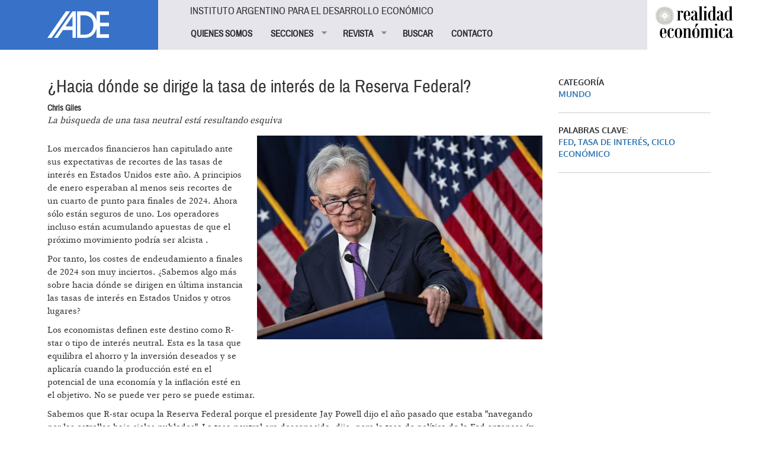

--- FILE ---
content_type: text/html; charset=utf-8
request_url: https://www.iade.org.ar/noticias/hacia-donde-se-dirige-la-tasa-de-interes-de-la-reserva-federal
body_size: 11538
content:
<!DOCTYPE html>
<html lang="es" dir="ltr" prefix="og: http://ogp.me/ns# article: http://ogp.me/ns/article# book: http://ogp.me/ns/book# profile: http://ogp.me/ns/profile# video: http://ogp.me/ns/video# product: http://ogp.me/ns/product# content: http://purl.org/rss/1.0/modules/content/ dc: http://purl.org/dc/terms/ foaf: http://xmlns.com/foaf/0.1/ rdfs: http://www.w3.org/2000/01/rdf-schema# sioc: http://rdfs.org/sioc/ns# sioct: http://rdfs.org/sioc/types# skos: http://www.w3.org/2004/02/skos/core# xsd: http://www.w3.org/2001/XMLSchema#">
<head>
  <link rel="profile" href="http://www.w3.org/1999/xhtml/vocab" />
  <meta name="viewport" content="width=device-width, initial-scale=1.0">
  <meta http-equiv="Content-Type" content="text/html; charset=utf-8" />
<link rel="shortcut icon" href="https://www.iade.org.ar/sites/all/themes/custom/iade/css/images/iade-favicon.ico" type="image/vnd.microsoft.icon" />
<meta name="description" content="La búsqueda de una tasa neutral está resultando esquiva" />
<meta name="keywords" content="FED, tasa de interés, ciclo económico" />
<meta name="generator" content="Drupal 7 (http://drupal.org)" />
<link rel="image_src" href="https://www.iade.org.ar/sites/www.iade.org.ar/files/kuttner_on_tap_092923.jpg" />
<link rel="canonical" href="https://www.iade.org.ar/noticias/hacia-donde-se-dirige-la-tasa-de-interes-de-la-reserva-federal" />
<link rel="shortlink" href="https://www.iade.org.ar/node/15316" />
<meta property="og:site_name" content="IADE" />
<meta property="og:type" content="article" />
<meta property="og:url" content="https://www.iade.org.ar/noticias/hacia-donde-se-dirige-la-tasa-de-interes-de-la-reserva-federal" />
<meta property="og:title" content="¿Hacia dónde se dirige la tasa de interés de la Reserva Federal?" />
<meta property="og:description" content="La búsqueda de una tasa neutral está resultando esquiva" />
<meta property="og:updated_time" content="2024-04-26T15:24:20-03:00" />
<meta property="og:image" content="https://www.iade.org.ar/sites/www.iade.org.ar/files/kuttner_on_tap_092923.jpg" />
<meta property="article:published_time" content="2024-04-25T16:53:45-03:00" />
<meta property="article:modified_time" content="2024-04-26T15:24:20-03:00" />
  <title>¿Hacia dónde se dirige la tasa de interés de la Reserva Federal? | IADE</title>
  <link type="text/css" rel="stylesheet" href="https://www.iade.org.ar/sites/www.iade.org.ar/files/css/css_lQaZfjVpwP_oGNqdtWCSpJT1EMqXdMiU84ekLLxQnc4.css" media="all" />
<link type="text/css" rel="stylesheet" href="https://www.iade.org.ar/sites/www.iade.org.ar/files/css/css_lkvHUqwuaMnlSkPLjR6wgdcvM88sr5Mi-fDRQ-vdqKU.css" media="all" />
<link type="text/css" rel="stylesheet" href="https://www.iade.org.ar/sites/www.iade.org.ar/files/css/css_dxEpQhz_rgN3rBCbikTZqic6AtLGqKv53aOXv0F69Vs.css" media="all" />
<link type="text/css" rel="stylesheet" href="https://www.iade.org.ar/sites/www.iade.org.ar/files/css/css_0fWTY3Tz-NoTyxaCZlibeCAMR0_w8sVMnHUflazYiAM.css" media="all" />
<link type="text/css" rel="stylesheet" href="https://www.iade.org.ar/sites/www.iade.org.ar/files/css/css_iwOlZ9aTa3ItNQlsHGjVJPGgBYOPh9he9z4svTtoVtY.css" media="all" />
  <!-- HTML5 element support for IE6-8 -->
  <!--[if lt IE 9]>
    <script src="https://cdn.jsdelivr.net/html5shiv/3.7.3/html5shiv-printshiv.min.js"></script>
  <![endif]-->
  <script src="https://www.iade.org.ar/sites/www.iade.org.ar/files/js/js_vTqq9ISW_4mq_Ke-Ugq-PYpqsFvVKh_wBrLsNoTmWQ4.js"></script>
<script src="https://www.iade.org.ar/sites/www.iade.org.ar/files/js/js_DzD04PZATtGOFjfR8HJgfcaO3-pPZpWFXEvuMvQz2gA.js"></script>
<script src="https://www.iade.org.ar/sites/www.iade.org.ar/files/js/js_Cz3dk-5WjlRqg5n5HkUmjuxMGnVqT4stUNLMG0s51Fc.js"></script>
<script>var switchTo5x = true;var useFastShare = true;</script>
<script src="https://ws.sharethis.com/button/buttons.js"></script>
<script>if (typeof stLight !== 'undefined') { stLight.options({"publisher":"dr-5b088bd3-2d9-1216-c219-d3ffd77f9a7","version":"5x","lang":"es"}); }</script>
<script src="https://www.iade.org.ar/sites/www.iade.org.ar/files/js/js_gPqjYq7fqdMzw8-29XWQIVoDSWTmZCGy9OqaHppNxuQ.js"></script>
<script>(function(i,s,o,g,r,a,m){i["GoogleAnalyticsObject"]=r;i[r]=i[r]||function(){(i[r].q=i[r].q||[]).push(arguments)},i[r].l=1*new Date();a=s.createElement(o),m=s.getElementsByTagName(o)[0];a.async=1;a.src=g;m.parentNode.insertBefore(a,m)})(window,document,"script","https://www.google-analytics.com/analytics.js","ga");ga("create", "UA-1242866-1", {"cookieDomain":"auto"});ga("set", "anonymizeIp", true);ga("send", "pageview");</script>
<script src="https://www.iade.org.ar/sites/www.iade.org.ar/files/js/js_yUwyoTIdjd7IAz8yXfp8tEusKd1VESqaojNRWCjuupM.js"></script>
<script src="https://www.iade.org.ar/sites/www.iade.org.ar/files/js/js_9xQUCYWYyqDGJJdzjF7bxhd7_Jx5E0Cjc6Lz6-_sm-Y.js"></script>
<script>jQuery.extend(Drupal.settings, {"basePath":"\/","pathPrefix":"","ajaxPageState":{"theme":"iade","theme_token":"okfvipMK86AZMgXD_ALINdXaRr5_phZl7b-1J_6KsCM","js":{"sites\/all\/modules\/contrib\/flexslider\/assets\/js\/flexslider.load.js":1,"0":1,"sites\/all\/themes\/contrib\/bootstrap\/js\/bootstrap.js":1,"sites\/all\/modules\/contrib\/jquery_update\/replace\/jquery\/2.1\/jquery.min.js":1,"misc\/jquery.once.js":1,"misc\/drupal.js":1,"sites\/all\/modules\/contrib\/jquery_update\/replace\/ui\/ui\/minified\/jquery.ui.core.min.js":1,"sites\/all\/modules\/contrib\/jquery_update\/replace\/ui\/ui\/minified\/jquery.ui.widget.min.js":1,"sites\/all\/modules\/contrib\/jquery_update\/replace\/ui\/ui\/minified\/jquery.ui.accordion.min.js":1,"public:\/\/languages\/es_xDmLmXZ_6SXsoGcT8xTs_5PmsH4dvpB-VTfCnaKy2p8.js":1,"sites\/all\/libraries\/flexslider\/jquery.flexslider-min.js":1,"1":1,"https:\/\/ws.sharethis.com\/button\/buttons.js":1,"2":1,"sites\/all\/modules\/contrib\/google_analytics\/googleanalytics.js":1,"3":1,"sites\/all\/modules\/contrib\/simple_subscription\/simple_subscription.js":1,"sites\/all\/libraries\/superfish\/jquery.hoverIntent.minified.js":1,"sites\/all\/libraries\/superfish\/supposition.js":1,"sites\/all\/libraries\/superfish\/superfish.js":1,"sites\/all\/libraries\/superfish\/supersubs.js":1,"sites\/all\/modules\/contrib\/superfish\/superfish.js":1,"sites\/all\/themes\/custom\/iade\/bootstrap\/bootstrap.js":1},"css":{"modules\/system\/system.base.css":1,"misc\/ui\/jquery.ui.core.css":1,"misc\/ui\/jquery.ui.theme.css":1,"misc\/ui\/jquery.ui.accordion.css":1,"sites\/all\/modules\/contrib\/date\/date_api\/date.css":1,"sites\/all\/modules\/contrib\/date\/date_popup\/themes\/datepicker.1.7.css":1,"modules\/field\/theme\/field.css":1,"modules\/node\/node.css":1,"sites\/all\/modules\/contrib\/views\/css\/views.css":1,"sites\/all\/modules\/contrib\/accordion_menu\/accordion_menu.css":1,"sites\/all\/modules\/contrib\/ckeditor\/css\/ckeditor.css":1,"sites\/all\/modules\/contrib\/ctools\/css\/ctools.css":1,"sites\/all\/modules\/contrib\/panels\/css\/panels.css":1,"sites\/all\/modules\/contrib\/xbbcode\/xbbcode_basic\/xbbcode_basic.css":1,"sites\/all\/modules\/contrib\/flexslider\/assets\/css\/flexslider_img.css":1,"sites\/all\/libraries\/flexslider\/flexslider.css":1,"sites\/all\/modules\/contrib\/simple_subscription\/simple_subscription.css":1,"sites\/all\/libraries\/superfish\/css\/superfish.css":1,"sites\/all\/libraries\/superfish\/style\/spring.css":1,"sites\/all\/themes\/custom\/iade\/bootstrap\/bootstrap.css":1,"sites\/all\/themes\/custom\/iade\/css\/style.css":1}},"flexslider":{"optionsets":{"slide_noticias":{"namespace":"flex-","selector":".slides \u003E li","easing":"swing","direction":"horizontal","reverse":false,"smoothHeight":false,"startAt":0,"animationSpeed":600,"initDelay":0,"useCSS":true,"touch":true,"video":false,"keyboard":true,"multipleKeyboard":false,"mousewheel":0,"controlsContainer":".flex-control-nav-container","sync":"","asNavFor":"","itemWidth":0,"itemMargin":0,"minItems":0,"maxItems":0,"move":0,"animation":"fade","slideshow":true,"slideshowSpeed":"7000","directionNav":true,"controlNav":true,"prevText":"Anterior","nextText":"Siguiente","pausePlay":false,"pauseText":"Pausa","playText":"Play","randomize":false,"thumbCaptions":false,"thumbCaptionsBoth":false,"animationLoop":true,"pauseOnAction":true,"pauseOnHover":false,"manualControls":""}},"instances":{"flexslider-1":"slide_noticias"}},"googleanalytics":{"trackOutbound":1,"trackMailto":1,"trackDownload":1,"trackDownloadExtensions":"7z|aac|arc|arj|asf|asx|avi|bin|csv|doc(x|m)?|dot(x|m)?|exe|flv|gif|gz|gzip|hqx|jar|jpe?g|js|mp(2|3|4|e?g)|mov(ie)?|msi|msp|pdf|phps|png|ppt(x|m)?|pot(x|m)?|pps(x|m)?|ppam|sld(x|m)?|thmx|qtm?|ra(m|r)?|sea|sit|tar|tgz|torrent|txt|wav|wma|wmv|wpd|xls(x|m|b)?|xlt(x|m)|xlam|xml|z|zip"},"simple_subscription":{"input_content":"Direcci\u00f3n de correo electr\u00f3nico"},"urlIsAjaxTrusted":{"\/noticias\/hacia-donde-se-dirige-la-tasa-de-interes-de-la-reserva-federal":true},"superfish":{"1":{"id":"1","sf":{"animation":{"opacity":"show","height":"show"},"speed":"fast"},"plugins":{"supposition":true,"supersubs":true}}},"bootstrap":{"anchorsFix":"0","anchorsSmoothScrolling":"0","formHasError":1,"popoverEnabled":1,"popoverOptions":{"animation":1,"html":0,"placement":"right","selector":"","trigger":"click","triggerAutoclose":1,"title":"","content":"","delay":0,"container":"body"},"tooltipEnabled":1,"tooltipOptions":{"animation":1,"html":0,"placement":"auto left","selector":"","trigger":"hover focus","delay":0,"container":"body"}}});</script>
</head>
<body class="html not-front not-logged-in no-sidebars page-node page-node- page-node-15316 node-type-noticias   i18n-es">
  <div id="skip-link">
    <a href="#main-content" class="element-invisible element-focusable">Pasar al contenido principal</a>
  </div>
    
<div id="skip-link">
  <a class="element-invisible element-focusable" href="#main-content">Jump to main content</a>
</div>

<div id="wrapper-sdt" class="col-md-48 clearfix">
          <div id="header-mobile" class="clearfix hidden-md hidden-lg">
        <div id="navigation-mobile" class="clearfix">
          <div id="logo-mobile">
            <div style="float: left"><div class="panel-pane pane-page-logo col-md-12"  >
  
      
  
  <div class="pane-content">
    <a href="/" rel="home" id="logo" title="Inicio"><img typeof="foaf:Image" class="img-responsive img-responsive" src="https://www.iade.org.ar/sites/all/themes/custom/iade/logo.png" alt="Inicio" /></a>  </div>

  
  </div>
</div>
            <div style="float: right"><button class="btn btn-primary glyphicon glyphicon-menu-hamburger" type="button" data-toggle="collapse" data-target="#nav-collapse" aria-expanded="false" aria-controls="nav-collapse"></button></div>
          </div>
        </div>
        <div id="nav-collapse" class="collapse">
          <div id="header-mobile">
            <div class="panel-pane pane-block pane-accordion-menu-1"  >
  
        <h5 class="pane-title">
      Instituto Argentino para el Desarrollo Económico    </h5>
    
  
  <div class="pane-content">
    <div class="accordion-menu-wrapper accordion-menu-1 accordion-menu-name-menu-1 accordion-menu-source-main-menu">
  <h3 class="accordion-header accordion-header-1 first no-children odd menu-mlid-826"><a href="/quienes-somos" class="accordion-link">QUIENES SOMOS</a></h3>
<div class="accordion-content-1"></div>
<h3 class="accordion-header accordion-header-2 has-children even menu-mlid-823"><span class="accordion-link">SECCIONES</span></h3>
<div class="accordion-content-2"><ul class="menu nav"><li class="first leaf"><a href="/buscar/tipo/noticias">NOTICIAS</a></li>
<li class="leaf"><a href="/buscar/tipo/noticias/categoria/especiales-iade-8319" title="">TEXTOS ESPECIALES</a></li>
<li class="leaf"><a href="/actividades">ACTIVIDADES</a></li>
<li class="last leaf"><a href="http://www.iade.org.ar/buscar/tipo/noticias/categoria/libros-iade-9345" title="">LIBROS IADE</a></li>
</ul></div>
<h3 class="accordion-header accordion-header-3 has-children odd menu-mlid-825"><span title="" class="accordion-link">REVISTA</span></h3>
<div class="accordion-content-3"><ul class="menu nav"><li class="first leaf"><a href="/que-es-realidad-economica" class="sf-depth-2">¿Qué es Realidad Económica?</a></li>
<li class="leaf"><a href="http://www.iade.org.ar/comite-editorial" title="">Comité Editorial</a></li>
<li class="leaf"><a href="/como-publicar-orientaciones-generales" class="sf-depth-2">¿Cómo publicar?</a></li>
<li class="leaf"><a href="/suscripciones" title="">SUSCRIBIRSE</a></li>
<li class="last leaf"><a href="http://www.iade.org.ar/noticias/nuestra-propuesta" title="">Publicidad</a></li>
</ul></div>
<h3 class="accordion-header accordion-header-4 no-children even menu-mlid-852"><a href="/revista" title="" class="accordion-link">BUSCAR</a></h3>
<div class="accordion-content-4"></div>
<h3 class="accordion-header accordion-header-5 last no-children odd menu-mlid-824"><a href="/contacto" class="accordion-link">CONTACTO</a></h3>
<div class="accordion-content-5"></div>
</div>
  </div>

  
  </div>
          </div>
        </div><!--/.nav-collapse -->
      </div>
    	 <!-- #header -->
	 	 <div id="header" class="clearfix col-md-48">
	   <div class="panel-pane pane-page-logo col-md-10 hidden-xs hidden-sm"  >
  
      
  
  <div class="pane-content">
    <a href="/" rel="home" id="logo" title="Inicio"><img typeof="foaf:Image" class="img-responsive img-responsive" src="https://www.iade.org.ar/sites/all/themes/custom/iade/logo.png" alt="Inicio" /></a>  </div>

  
  </div>
<div class="panel-separator"></div><div class="panel-pane pane-block pane-superfish-1 col-md-30 hidden-xs hidden-sm"  >
  
        <h5 class="pane-title">
      Instituto Argentino para el Desarrollo Económico    </h5>
    
  
  <div class="pane-content">
    <ul  id="superfish-1" class="menu sf-menu sf-main-menu sf-horizontal sf-style-spring sf-total-items-5 sf-parent-items-2 sf-single-items-3"><li id="menu-826-1" class="first odd sf-item-1 sf-depth-1 sf-no-children"><a href="/quienes-somos" class="sf-depth-1">QUIENES SOMOS</a></li><li id="menu-823-1" class="middle even sf-item-2 sf-depth-1 sf-total-children-4 sf-parent-children-0 sf-single-children-4 menuparent"><span class="sf-depth-1 menuparent nolink">SECCIONES</span><ul><li id="menu-827-1" class="first odd sf-item-1 sf-depth-2 sf-no-children"><a href="/buscar/tipo/noticias" class="sf-depth-2">NOTICIAS</a></li><li id="menu-851-1" class="middle even sf-item-2 sf-depth-2 sf-no-children"><a href="/buscar/tipo/noticias/categoria/especiales-iade-8319" title="" class="sf-depth-2">TEXTOS ESPECIALES</a></li><li id="menu-828-1" class="middle odd sf-item-3 sf-depth-2 sf-no-children"><a href="/actividades" class="sf-depth-2">ACTIVIDADES</a></li><li id="menu-1047-1" class="last even sf-item-4 sf-depth-2 sf-no-children"><a href="http://www.iade.org.ar/buscar/tipo/noticias/categoria/libros-iade-9345" title="" class="sf-depth-2">LIBROS IADE</a></li></ul></li><li id="menu-825-1" class="middle odd sf-item-3 sf-depth-1 sf-total-children-5 sf-parent-children-0 sf-single-children-5 menuparent"><span title="" class="sf-depth-1 menuparent nolink">REVISTA</span><ul><li id="menu-844-1" class="first odd sf-item-1 sf-depth-2 sf-no-children"><a href="/que-es-realidad-economica" class="sf-depth-2">¿Qué es Realidad Económica?</a></li><li id="menu-874-1" class="middle even sf-item-2 sf-depth-2 sf-no-children"><a href="http://www.iade.org.ar/comite-editorial" title="" class="sf-depth-2">Comité Editorial</a></li><li id="menu-843-1" class="middle odd sf-item-3 sf-depth-2 sf-no-children"><a href="/como-publicar-orientaciones-generales" class="sf-depth-2">¿Cómo publicar?</a></li><li id="menu-853-1" class="middle even sf-item-4 sf-depth-2 sf-no-children"><a href="/suscripciones" title="" class="sf-depth-2">SUSCRIBIRSE</a></li><li id="menu-1048-1" class="last odd sf-item-5 sf-depth-2 sf-no-children"><a href="http://www.iade.org.ar/noticias/nuestra-propuesta" title="" class="sf-depth-2">Publicidad</a></li></ul></li><li id="menu-852-1" class="middle even sf-item-4 sf-depth-1 sf-no-children"><a href="/revista" title="" class="sf-depth-1">BUSCAR</a></li><li id="menu-824-1" class="last odd sf-item-5 sf-depth-1 sf-no-children"><a href="/contacto" class="sf-depth-1">CONTACTO</a></li></ul>  </div>

  
  </div>
<div class="panel-separator"></div><div class="panel-pane pane-block pane-bean-logo-realidad-economica col-md-7 pull-right hidden-xs hidden-sm"  >
  
      
  
  <div class="pane-content">
    <div class="entity entity-bean bean-bloque clearfix" about="/block/logo-realidad-economica" typeof="">

  <div class="content">
    <div class="field field-name-field-body field-type-text-long field-label-hidden"><div class="field-items"><div class="field-item even"><p><a href="//www.iade.org.ar/revista"><img class="logo-revista" src="//www.iade.org.ar/sites/all/themes/custom/iade/css/images/logo-realidadeconomica.png" style="height:74px; width:140px; margin-left:5%;" /> </a></p>
</div></div></div>  </div>
</div>
  </div>

  
  </div>
	 </div>
	 	 <!-- /#header -->

		<!-- #main-content -->
				<div id="wrapper-sdt-content" class="col-md-42 col-md-offset-3">
		  <div id="main-content" class="clearfix col-md-48">
			<div class="panel-pane pane-page-content"  >
  
      
  
  <div class="pane-content">
    
<div class="row">
  <!-- main-content -->
      <div class="col-md-36">
      <div class="panel-pane pane-views-panes pane-noticias-pane-noticias-cabecera col-md-48"  >
  
      
  
  <div class="pane-content">
    <div class="view view-noticias view-id-noticias view-display-id-pane_noticias_cabecera view-dom-id-8ad9e75745f848f707ac214c624ace09">
        
  
  
      <div class="view-content">
        <div class="views-row views-row-1 views-row-odd views-row-first views-row-last">
      
  <div class="views-field views-field-title">        <h2 class="field-content">¿Hacia dónde se dirige la tasa de interés de la Reserva Federal?</h2>  </div>  
  <div class="views-field views-field-field-subtitulo">        <strong class="field-content">Chris Giles</strong>  </div>  
  <div class="views-field views-field-body-1">        <em class="field-content"><p>La búsqueda de una tasa neutral está resultando esquiva</p>
</em>  </div>  
  <div class="views-field views-field-field-imagen col-md-offset-1 col-md-28 pull-right">        <div class="field-content"><div  id="flexslider-1" class="flexslider optionset-slide-noticias imagestyle-imagen-noticias-detalle">
  <ul class="slides"><li><img typeof="foaf:Image" class="img-responsive img-responsive" src="https://www.iade.org.ar/sites/www.iade.org.ar/files/styles/imagen_noticias_detalle/public/kuttner_on_tap_092923.jpg?itok=7i20Wik5" width="750" height="536" alt="" /></li>
</ul></div>
</div>  </div>  
  <div class="views-field views-field-body">        <div class="field-content"><p>Los mercados financieros han capitulado ante sus expectativas de recortes de las tasas de interés en Estados Unidos este año. A principios de enero esperaban al menos seis recortes de un cuarto de punto para finales de 2024. Ahora sólo están seguros de uno. Los operadores incluso están acumulando apuestas de que el próximo movimiento podría ser alcista .</p>
<p>Por tanto, los costes de endeudamiento a finales de 2024 son muy inciertos. ¿Sabemos algo más sobre hacia dónde se dirigen en última instancia las tasas de interés en Estados Unidos y otros lugares?</p>
<p>Los economistas definen este destino como R-star o tipo de interés neutral. Esta es la tasa que equilibra el ahorro y la inversión deseados y se aplicaría cuando la producción esté en el potencial de una economía y la inflación esté en el objetivo. No se puede ver pero se puede estimar.</p>
<p>Sabemos que R-star ocupa la Reserva Federal porque el presidente Jay Powell dijo el año pasado que estaba "navegando por las estrellas bajo cielos nublados". La tasa neutral era desconocida, dijo, pero la tasa de política de la Fed entonces (y ahora) de entre 5,25 por ciento y 5,5 por ciento era restrictiva y "muy por encima de las estimaciones convencionales de la tasa de política neutral".</p>
<p>Aunque el funcionario medio de la Fed estima que el R-star es del 2,6 por ciento, la pregunta importante con una economía estadounidense resistente y una inflación mayor a la esperada es si el comité puede saber esto. El dilema también se aplica a todos los demás banqueros centrales.</p>
<h3>los dias faciles</h3>
<p>Hubo un tiempo en que todas las estimaciones del tipo neutral, ya estuvieran basadas en precios de mercado, modelos estructurales o algo intermedio, daban respuestas similares. R-star había estado alto y disminuido hasta la pandemia.</p>
<p>El siguiente gráfico muy conocido muestra las tasas de mercado de los bonos gubernamentales a 10 años en EE. UU., la eurozona, Japón y el Reino Unido entre 1980 y la pandemia de 2019. Esto puede verse como un indicador muy aproximado de R-star y otras estimaciones económicas dieron resultados similares.</p>
<p><img alt="" src="//iade.org.ar/sites/www.iade.org.ar/files/general/captura_de_pantalla_2024-04-26_143435.png" style="height:527px; width:727px" /></p>
<p>Los economistas y los responsables de las políticas contaron muchas historias que explican la caída de las tasas de interés nominales y reales, incluido el control de la inflación, el estancamiento secular, un exceso de ahorro de las economías asiáticas, la creciente desigualdad que aumenta el ahorro y una menor productividad y tasas de crecimiento que reducen el deseo de inversión.</p>
<p>Los costos de endeudamiento han aumentado desde la pandemia, lo que complica esta historia y plantea la pregunta de hasta qué punto ha aumentado también R-star. ¿Siguen teniendo sentido estas historias o hemos entrado en un mundo con tipos de interés persistentemente más altos?</p>
<h3>Un mundo de desacuerdo</h3>
<p>Voy a simplificar aquí, pero tenemos una gran divergencia. Los datos de mercado, como los anteriores, sugieren que las tasas de interés neutrales han aumentado marcadamente. Estos se replican en algunas estimaciones mucho más sofisticadas de R-star . La visión alternativa, generada por modelos más estructurales, como las estimaciones del FMI o las de la Reserva Federal de Nueva York , dice que nada ha cambiado. Soumaya Keynes escribió un artículo fabuloso sobre las diferencias en el modelaje el año pasado.</p>
<p>El razonamiento general detrás de la diferencia de visión es que los métodos de estimación de R-star que muestran pocos cambios amplifican la importancia de conceptos de lento movimiento a largo plazo, como la tasa de crecimiento potencial o la demografía, mientras que aquellos que muestran que el mundo ha cambiado dan más peso a precios del mercado financiero.</p>
<p>Esto ya sería bastante difícil si no fuera por horribles problemas de estimación e incertidumbres fundamentales sobre el significado económico y los impulsores detrás de R-star.</p>
<h3>Pesadillas para los investigadores económicos</h3>
<p>Estimar cosas usando la econometría es difícil. Siempre hay problemas de datos. Estos son extremos cuando se trata de R-star.</p>
<p>En marzo, por ejemplo, el Banco de Pagos Internacionales señaló que el intervalo de desviación estándar (en el que el valor real se ubicará sólo el 68 por ciento de las veces) alrededor de la estimación R-star de la Reserva Federal de Richmond para Estados Unidos tenía una amplitud de 1,73 puntos porcentuales. Fue de 3,2 puntos porcentuales para el modelo de la Reserva Federal de Nueva York. Para la eurozona, estas cifras explotaron hasta cifras totalmente inutilizables de 5,6 y 12 puntos porcentuales de ancho.</p>
<p>En otras palabras, el modelo de la Reserva Federal de Nueva York confiaba razonablemente en que las tasas de interés nominales de la eurozona se encaminaban a un valor entre -4,7 por ciento y 7,3 por ciento. Brillante. La incertidumbre es, en muchos sentidos, peor que eso. Estos modelos ni siquiera concuerdan con versiones anteriores de sí mismos, en parte porque el principal determinante de la estrella R en el modelo es la tasa de crecimiento potencial, que en sí misma es una cifra inventada.</p>
<p>La Reserva Federal de Nueva York es extremadamente transparente acerca de sus resultados y los publica cada trimestre. He recopilado todos sus datos para producir el siguiente gráfico animado.</p>
<p>Cuando reproduces la animación, el mismo modelo para el mismo período da resultados diferentes dependiendo de cuándo se estimó. Esto se debe en parte a las revisiones de los propios datos económicos, un problema habitual para las economías. Más recientemente, los cambios en las especificaciones del modelo también son importantes y muestran que el modelo es inestable después de la pandemia para todos los países. La Reserva Federal de Nueva York ha dejado de publicar los resultados del Reino Unido.</p>
<p>Si usted es un banquero central que trabaja con un número en mente para el destino de las tasas de interés y luego cambia significativamente en nuevas estimaciones, tiene un problema. Uno grande.</p>
<p><img alt="" src="//iade.org.ar/sites/www.iade.org.ar/files/general/captura_de_pantalla_2024-04-26_143928.png" style="height:571px; width:719px" /></p>
<p>Lamentablemente, incluso los modelos más fundamentales, como los elaborados por el FMI, no son más fiables. Como documentaron en 2017 el jefe de economía del BIS, Claudio Borio, y sus colegas, las fuerzas de largo plazo, que explican bien la caída de R-star entre 1980 y la década de 2010, no funcionaron en períodos anteriores.</p>
<p>Esto sugiere claramente que el modelo está equivocado. Este punto lo planteó con fuerza Jeremy Stein, profesor de Harvard y ex gobernador de la Reserva Federal, en una reciente conferencia en el Foro de Política Monetaria de Estados Unidos.</p>
<h3>Pesadillas para los banqueros centrales y los mercados</h3>
<p>Ese no es el final de las dificultades para buscar R-star porque los datos de mercado también tienen un problema grave. La gran caída de todas las tasas de interés entre 1980 y 2019 no se produjo de manera uniforme.</p>
<p>Un notable artículo de Sebastian Hillenbrand muestra que toda la caída desde 1989 se produjo en el período de tres días en torno a las reuniones de la Reserva Federal. En el resto de los momentos no hubo ninguna disminución en los costos de endeudamiento.</p>
<p>Si no lo cree, el BCE ha replicado los datos de Hillenbrand y el siguiente gráfico muestra que ambos conjuntos de datos son esencialmente idénticos.</p>
<p><img alt="" src="//iade.org.ar/sites/www.iade.org.ar/files/general/captura_de_pantalla_2024-04-26_144134.png" style="height:583px; width:669px" /></p>
<p>Lo que esto significa es que la Reserva Federal es claramente importante a la hora de influir en los representantes del mercado de R-star. Esto significa que si los funcionarios miran el mercado para obtener una estimación de R-star, estarán analizando sus propias acciones. Simplemente están mirando al espejo.</p>
<p>Más fundamentalmente, la investigación cuestiona todo el concepto de R-star porque, en teoría, se supone que es un ancla establecida por fuerzas fundamentales que equilibran el ahorro y la inversión.</p>
<p>Si, en cambio, la política de la Fed influye directamente en R-star, lo honesto sería pensar en descartar el concepto de tasa de interés hacia la que estamos tendiendo. La misma lógica se aplica si los gobiernos influyen en R-star con su postura sobre la política fiscal.</p>
<p>Mucho antes de que Powell utilizara la analogía de las nubes, Borio dijo : “Cuando el cielo está nublado, es difícil ver dónde están las estrellas e incluso cuántas hay”.</p>
<p>Otros han racionalizado este resultado con consecuencias menos catastróficas para los banqueros centrales. Isabel Schnabel , miembro de la junta ejecutiva del BCE, dijo que aunque los resultados eran “desconcertantes”, no serían difíciles de explicar si “los mercados financieros. . . En última instancia, recurrir al banco central para obtener información sobre la evolución a largo plazo de la economía”.</p>
<p>Esta es una orientación prospectiva con esteroides y sugiere que los mercados financieros tienen pocas ideas propias aparte de las que aprenden de los augustos banqueros centrales.</p>
<p>Pero hay otras teorías. Quizás los bancos centrales sean importantes a la hora de dar forma a R-star con sus acciones, no con sus palabras. Si las bajas tasas de interés crean empresas zombis que no invierten, esto puede reducir el R-star y reforzarse a sí mismo. O, como reflexionó Stein, tal vez las bajas tasas de interés se habían vuelto adictivas y ya no eran tan estimulantes como antes.</p>
<h3>El resultado</h3>
<p>Está claro que las estimaciones numéricas de R-star no valen mucho, incluso si los economistas necesitan pensar en el concepto. No sabemos hacia dónde se dirigen las tasas de interés de la Fed u otros bancos centrales. Hemos perdido el ancla que creíamos tener, pero que probablemente nunca tuvimos.</p>
<p>Eso no significa que el análisis económico de las tasas de interés sea inútil. Los bancos centrales necesitan evaluar constantemente si la política monetaria que establecen es expansiva o contractiva en el corto plazo. Hay muchas medidas que pueden observar para ver cómo está funcionando el mecanismo de transmisión.</p>
<p>Lo que no deberían hacer es arrancarle algún número de estrella R a un modelo y darle un crédito que no merece.</p>
<p> </p>
<p><sup>Fuente: Financial Times - Abril 2024</sup></p>
</div>  </div>  </div>
    </div>
  
  
  
  
  
  
</div>  </div>

  
  </div>
<div class="panel-separator"></div><div class="panel-pane pane-views-panes pane-noticias-pane-noticias-relacionadas col-md-44 col-md-offset-4"  >
  
        <h2 class="pane-title">
      Noticias relacionadas    </h2>
    
  
  <div class="pane-content">
    <div class="view view-noticias view-id-noticias view-display-id-pane_noticias_relacionadas view-dom-id-b9a6feaad78c2cb63e3215c2550460c3">
        
  
  
      <div class="view-content">
        <div class="views-row views-row-1 views-row-odd views-row-first">
      
  <div class="views-field views-field-title">        <span class="field-content"><a href="/noticias/despues-de-la-paliza-electoral-suben-el-dolar-y-las-tasas-y-en-octubre">Después de la paliza electoral suben el dólar y las tasas...</a></span>  </div>  
  <div class="views-field views-field-nothing">        <span class="subtitulo">Emiliano Libman.</span>
Lejos de sostener el apetito por activos en pesos, subir las tasas envía una señal nociva a los...  </div>  </div>
  <div class="views-row views-row-2 views-row-even views-row-last">
      
  <div class="views-field views-field-title">        <span class="field-content"><a href="/noticias/politica-monetaria-el-gran-circo-de-los-tipos-de-interes">Política monetaria: el gran circo de los tipos de interés</a></span>  </div>  
  <div class="views-field views-field-nothing">        <span class="subtitulo">Martine Orange.</span>
La bajada de los tipos de interés en Estados Unidos ha desatado la euforia en el mundo financiero:...  </div>  </div>
    </div>
  
  
  
  
  
  
</div>  </div>

  
  </div>
<div class="panel-separator"></div><div class="panel-pane pane-block pane-sharethis-sharethis-block"  >
  
        <h2 class="pane-title">
      Compartir en    </h2>
    
  
  <div class="pane-content">
    <div class="sharethis-wrapper"><span st_url="https://www.iade.org.ar/noticias/hacia-donde-se-dirige-la-tasa-de-interes-de-la-reserva-federal" st_title="¿Hacia dónde se dirige la tasa de interés de la Reserva Federal?" class="st_facebook"></span>
<span st_url="https://www.iade.org.ar/noticias/hacia-donde-se-dirige-la-tasa-de-interes-de-la-reserva-federal" st_title="¿Hacia dónde se dirige la tasa de interés de la Reserva Federal?" class="st_twitter" st_via="" st_username=""></span>
<span st_url="https://www.iade.org.ar/noticias/hacia-donde-se-dirige-la-tasa-de-interes-de-la-reserva-federal" st_title="¿Hacia dónde se dirige la tasa de interés de la Reserva Federal?" class="st_linkedin" st_via="" st_username=""></span>
</div>  </div>

  
  </div>
    </div>
    <!-- /main-content -->

  <!-- left column -->
      <div id="right" class="col-md-12">
      <div class="panel-pane pane-views-panes pane-noticias-panel-pane-datos col-md-44 col-md-offset-4"  >
  
      
  
  <div class="pane-content">
    <div class="view view-noticias view-id-noticias view-display-id-panel_pane_datos view-dom-id-4dd0a2083da73668f45eea61a94d52c6">
        
  
  
      <div class="view-content">
        <div class="views-row views-row-1 views-row-odd views-row-first views-row-last">
      
  <div class="views-field views-field-field-categoria-noticias">    <span class="views-label views-label-field-categoria-noticias">Categoría</span>    <div class="field-content"><a href="/noticias/mundo" typeof="skos:Concept" property="rdfs:label skos:prefLabel" datatype="">Mundo</a></div>  </div>  
  <div class="views-field views-field-field-palabras-clave">    <span class="views-label views-label-field-palabras-clave">Palabras clave: </span>    <div class="field-content"><a href="/noticias/fed" typeof="skos:Concept" property="rdfs:label skos:prefLabel" datatype="">FED</a>, <a href="/noticias/tasa-de-interes-0" typeof="skos:Concept" property="rdfs:label skos:prefLabel" datatype="">tasa de interés</a>, <a href="/noticias/ciclo-economico" typeof="skos:Concept" property="rdfs:label skos:prefLabel" datatype="">ciclo económico</a></div>  </div>  </div>
    </div>
  
  
  
  
  
  
</div>  </div>

  
  </div>
    </div>
    <!-- /left column -->
</div>
  </div>

  
  </div>
		  </div>
		</div>
				<!-- /#main-content -->


		<!-- #footer -->
				<div id="footer-wrapper" class="clearfix col-md-48">
			<div id="footer" class="clearfix col-md-42 col-md-offset-3">
				<div class="panel-pane pane-panels-mini pane-footer-info col-md-30"  >
  
      
  
  <div class="pane-content">
    
<div class="row">
  <!-- main-content -->
      <div class="col-md-48">
      <div class="panel-pane pane-block pane-bean-footer-block"  >
  
      
  
  <div class="pane-content">
    <div class="entity entity-bean bean-footer clearfix" about="/block/footer-block" typeof="">

  <div class="content">
    <div class="field field-name-field-body field-type-text-long field-label-hidden"><div class="field-items"><div class="field-item even"><p><strong>IADE / REALIDAD ECONOMICA</strong><br />
Sitio registrado bajo el ISSN 2545-708X</p>
<p>Hipólito Yrigoyen 1116 4° Piso<br />
CABA, Argentina, C1086AAT<br />
Tel. (5411) 4381-7380/9337</p>
</div></div></div>  </div>
</div>
  </div>

  
  </div>
<div class="panel-separator"></div><div class="panel-pane pane-block pane-bean-social-media"  >
  
      
  
  <div class="pane-content">
    <div class="entity entity-bean bean-footer clearfix" about="/block/social-media" typeof="">

  <div class="content">
    <div class="field field-name-field-body field-type-text-long field-label-hidden"><div class="field-items"><div class="field-item even"><p><a href="//www.iade.org.ar/contacto"><img src="//www.iade.org.ar/sites/all/themes/custom/iade/css/images/contacto.png" style="height:21px; width:29px" /> </a> <a href="https://www.facebook.com/pages/Revista-Realidad-Economica/162700400413304" target="_blank"> <img src="//www.iade.org.ar/sites/all/themes/custom/iade/css/images/facebook.png" style="height:19px; width:9px" /> </a> <a href="https://twitter.com/revistaRE" target="_blank"> <img src="//www.iade.org.ar/sites/all/themes/custom/iade/css/images/twitter.png" style="height:20px; width:25px" /> </a></p>
</div></div></div>  </div>
</div>
  </div>

  
  </div>
    </div>
    <!-- /main-content -->
</div>
  </div>

  
  </div>
<div class="panel-separator"></div><div class="panel-pane pane-block pane-bean-data-fiscal-afip col-md-4"  >
  
      
  
  <div class="pane-content">
    <div class="entity entity-bean bean-footer clearfix" about="/block/data-fiscal-afip" typeof="">

  <div class="content">
    <div class="field field-name-field-body field-type-text-long field-label-hidden"><div class="field-items"><div class="field-item even"><p><a href="http://qr.afip.gob.ar/?qr=xvtx06DE4VF7z83hW7jfmw,," target="_F960AFIPInfo"><img src="https://www.afip.gob.ar/images/f960/DATAWEB.jpg" style="height:130px" /> </a></p>
</div></div></div>  </div>
</div>
  </div>

  
  </div>
<div class="panel-separator"></div><div class="panel-pane pane-panels-mini pane-suscripcion-boletin col-md-12 col-md-offset-2"  >
  
      
  
  <div class="pane-content">
    
<div class="row">
  <!-- main-content -->
      <div class="col-md-48">
      <div class="panel-pane pane-block pane-bean-titulo-suscripcion-boletin col-md-48"  >
  
      
  
  <div class="pane-content">
    <div class="entity entity-bean bean-footer clearfix" about="/block/titulo-suscripcion-boletin" typeof="">

  <div class="content">
    <div class="field field-name-field-body field-type-text-long field-label-hidden"><div class="field-items"><div class="field-item even"><div class="col-md-10"><img src="//www.iade.org.ar/sites/all/themes/custom/iade/css/images/icono-suscripcion.png" /></div>
<div class="col-md-38">
<h4><strong>BOLETÍN IADE</strong></h4>
<p>Reciba nuestras novedades</p>
</div>
</div></div></div>  </div>
</div>
  </div>

  
  </div>
<div class="panel-separator"></div><div class="panel-pane pane-block pane-simple-subscription-subscribe col-md-48 form-inline col-md-offset-1"  >
  
      
  
  <div class="pane-content">
    <form action="/noticias/hacia-donde-se-dirige-la-tasa-de-interes-de-la-reserva-federal" method="post" id="simple-subscription-form" accept-charset="UTF-8"><div><div class="form-item form-item-mail form-type-textfield form-group"><input class="edit-mail form-control form-text required" type="text" id="edit-mail" name="mail" value="" size="20" maxlength="255" /></div><button type="submit" id="edit-submit" name="op" value="Enviar" class="btn btn-primary form-submit">Enviar</button>
<input type="hidden" name="form_build_id" value="form-uAXVMPd3Z6HFtu9_q0bM6ulSuoQHu2sj8TqEtmpSpdI" />
<input type="hidden" name="form_id" value="simple_subscription_form" />
</div></form>  </div>

  
  </div>
    </div>
    <!-- /main-content -->
</div>
  </div>

  
  </div>
			</div>
		</div>
				<!-- /#footer -->
</div>
  <script src="https://www.iade.org.ar/sites/www.iade.org.ar/files/js/js_uTpGZRbRZm_lrt5640lI88hN-6jGIe3E3hxZcagIuss.js"></script>
<script>jQuery(function() {
  jQuery('.accordion-menu-1').accordion({ animate: 'swing', collapsible: true, event: 'mousedown', header: 'h3', heightStyle: 'content', icons: { header: 'ui-icon-triangle-1-e', activeHeader: 'ui-icon-triangle-1-s' }, active: false });
  jQuery('.accordion-menu-1 .accordion-header.no-children').each(function(index, element) {
    jQuery(this)
      .unbind()
      .children('.ui-icon')
      .removeClass('ui-icon-triangle-1-e')
      .addClass('ui-icon-blank');
  });
});</script>
<script src="https://www.iade.org.ar/sites/www.iade.org.ar/files/js/js_FbpwIZNwgzwEuuL4Q2HOM07BOSCY5LxL_gwSK4ohQBM.js"></script>
</body>
</html>
